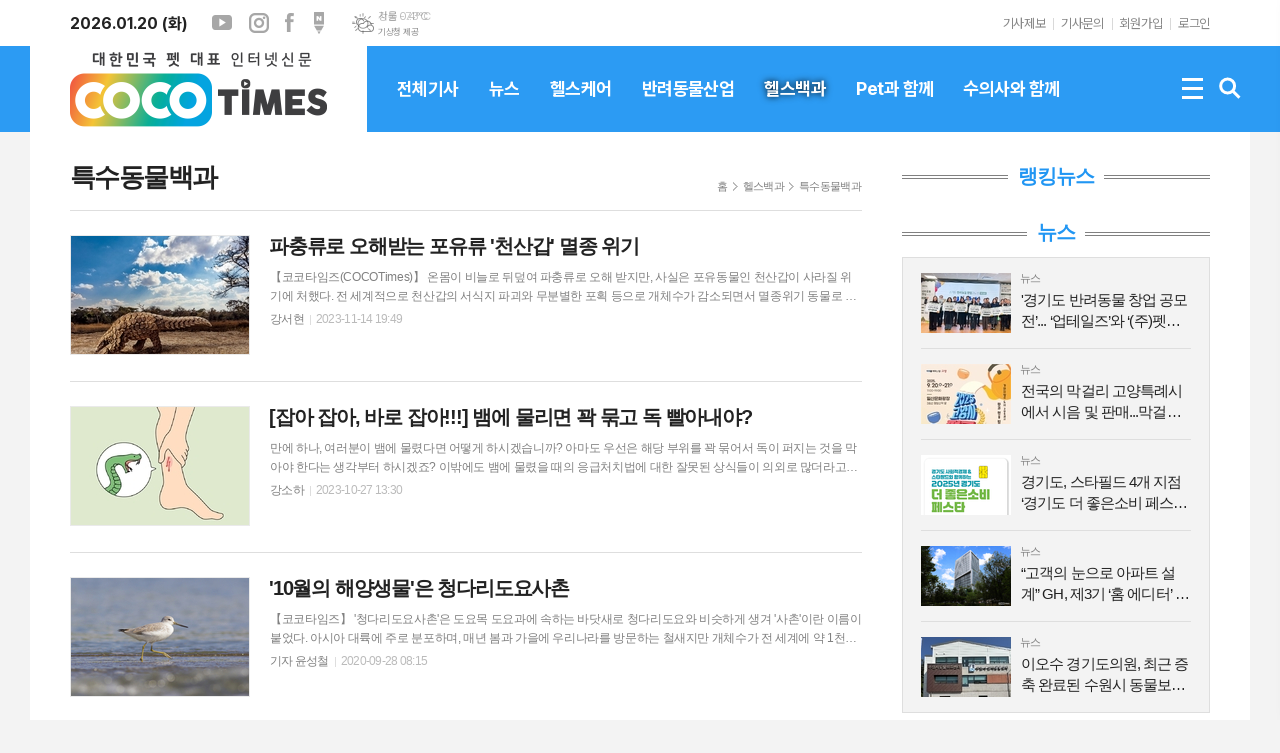

--- FILE ---
content_type: text/html; charset=utf-8
request_url: https://www.cocotimes.kr/news/section_list_all.html?sec_no=33
body_size: 10451
content:
<!DOCTYPE html>
<html lang="ko">
<head>
<meta charset="UTF-8">
<meta http-equiv="X-UA-Compatible" content="IE=edge">
<meta property="og:url"					content="https://www.cocotimes.kr/news/section_list_all.html?sec_no=33" />
<meta property="og:type"				content="article" />
<meta property="og:title"				content="코코타임즈(COCOTimes)" />
<meta property="og:description"			content="반려동물뉴스#반려동물 #반려인 정보와 행복을 나누는 #공유매체(Sharing media)" />
<meta property="og:image"				content="https://www.cocotimes.kr/data/design/logo/default_image_share_20230808103515.jpg" />
<meta name="twitter:url"				content="https://www.cocotimes.kr/news/section_list_all.html?sec_no=33" />
<meta name="twitter:title"				content="코코타임즈(COCOTimes)" />
<meta name="twitter:card"				content="photo" />
<meta name="twitter:image"				content="https://www.cocotimes.kr/data/design/logo/default_image_share_20230808103515.jpg" />
<link rel="canonical" href="https://www.cocotimes.kr/news/section_list_all.html?sec_no=33" />
<link rel="apple-touch-icon-precomposed" href="/data/skin/layout/1/m15/images/favicon72.png">
<link rel="apple-touch-icon-precomposed" sizes="144x144" href="/data/skin/layout/1/m15/images/favicon144.png">
<link rel="shortcut icon" href="https://www.cocotimes.kr/favicon.ico">
<link rel="icon" href="https://www.cocotimes.kr/favicon.ico" type="image/x-icon">
<link rel="alternate" type="application/rss+xml" title="RSS 2.0" href="/data/rss/news.xml">
<link type="text/css" rel="stylesheet" href="/data/skin/layout/1/m15/images/css/index_cache.css">
<link type="text/css" rel="stylesheet" href="/data/skin/content/1/theme_title/index_cache.css">
<link type="text/css" rel="stylesheet" href="/data/skin/content/1/widget/index.css">
<!--[if lte IE 8]>
<link rel="stylesheet" type="text/css" href="/data/skin/layout/1/m15/images/css/ie_cache.css">
<![endif]-->
<title>코코타임즈(COCOTimes)</title>
<link href="/data/cache/skin/1/head-cnts.css?20090508101900" type="text/css" rel="stylesheet" />
<link href="/data/cache/skin/1/section_list_all-cnts.css?20090508101900" type="text/css" rel="stylesheet" />
<meta name="subject" content="코코타임즈(COCOTimes)" />
<meta name="Copyright" content="코코타임즈(COCOTimes)" />
<meta name="keywords" content="코코타임즈(COCOTimes),코코타임즈,COCOTimes" />
<meta name="title" content="코코타임즈(COCOTimes)" />
<meta name="description" content="반려동물뉴스#반려동물 #반려인 정보와 행복을 나누는 #공유매체(Sharing media)" />

<script type='text/javascript' src='/plugin/jquery/jquery-1.3.2.min.js'></script>
<script type='text/javascript' src='/js/common/jquery.cookie.js'></script>
<script type='text/javascript' src='/plugin/jquery/jquery-ui-1.7.2.custom.min.js'></script>
<script type='text/javascript' src='/plugin/jquery/plugins/jquery.floatobject-1.0.js'></script>
<script type='text/javascript' src='/plugin/jquery/plugins/jquery.uploadify-v2.1.0/swfobject.js'></script>
<script type='text/javascript' src='/plugin/jquery/plugins/jquery.uploadify-v2.1.0/jquery.uploadify.v2.1.0.min.js'></script>
<script type='text/javascript' src='/plugin/jquery/plugins/jquery.newsticker.js'></script>
<script type='text/javascript' src='/plugin/jquery/plugins/jquery-galleryview/jquery.easing.1.3.js'></script>
<script type='text/javascript' src='/plugin/jquery/plugins/jquery-galleryview/jquery.galleryview-1.1.js'></script>
<script type='text/javascript' src='/plugin/jquery/plugins/jquery-galleryview/jquery.timers-1.1.2.js'></script>
<script type='text/javascript' src='/js/iecontrol.js'></script>
<script type='text/javascript' src='/js/xml_supports.js'></script>
<script type='text/javascript' src='/js/menu.js'></script>
<script type='text/javascript' src='/js/mynews.js'></script>
<script type='text/javascript' src='/js/input.js'></script>
<script type="text/javascript" src="/js/common/jquery-1.11.1.js"></script>
<script type="text/javascript" src="/js/common/jquery.fitvids.js"></script>
<script type="text/javascript" src="/js/common/swipe.js"></script>
<script type="text/javascript" src="/js/common/jquery.bxslider.js"></script>
<script type="text/javascript" src="/js/common/jquery.sticky.js"></script>
<script type="text/javascript" src="/js/common/icheck.js"></script>
<script type="text/javascript" src="/js/common/jquery-ui-1.9.2.custom.js"></script>
<script type="text/javascript" src="/js/common/jquery.easy-ticker.js"></script>
<link type="text/css" rel="stylesheet" href="/js/common/swiper.css">
<script type="text/javascript" src="/js/common/swiper.jquery.min.js"></script>
<script type="text/javascript" src="/js/common/jquery.simplyscroll.js"></script>
<link type="text/css" rel="stylesheet" href="/js/common/slick.css">
<script type="text/javascript" src="/js/common/slick.js"></script>
<script type="text/javascript" src="/js/common/jquery.slimscroll.js"></script>
<script type="text/javascript" src="/js/jquery.swipebox.js"></script><link rel="stylesheet" href="/plugin/photozoom/swipebox.css"><script type="text/javascript">
	var jQuery11 = $.noConflict(true);
</script>
<script type="text/javascript" src="/js/common/style.js"></script>
<meta property="naverblog:title"				content="" />

	<script>
		$(document).ready(function() {
			$(document).bind("contextmenu", function(event){return false;});
			$(document).bind("selectstart", function(event){ if(String(event.target.tagName).indexOf("TEXTAREA") !== 0) return false;});
			$(document).bind("dragstart"	, function(event){return false;});
            $("body").css("-webkit-user-select","none");
            $("body").css("-moz-user-select","none");
            $("body").css("-ms-user-select","none");
            $("body").css("-o-user-select","none");
            $("body").css("user-select","none");
		});
	</script>
	
<script>
function ajaxGetSkinContent(layout_tpl, lay_no)
{
	$("#btn_more_" + lay_no).hide();
	$("#btn_more_loading_" + lay_no).show();
	if($("#skin_content_" + lay_no).attr("data-page") === undefined)
	{
		$("#skin_content_" + lay_no).attr("data-page", 1);
	}
	var page = Number($("#skin_content_" + lay_no).attr("data-page")) + 1;
	var mode = "get_skin_content";
	var parameter = "mode=" + mode + "&layout_tpl=" + layout_tpl + "&lay_no=" + lay_no + "&ajax_page=" + page + "&sec_no=33";

	$.ajax({
		url: "/news/ajax.php",
		data: parameter,
		dataType: "json",
		type:"POST",
		error: function(error) {
			console.log(error);
			return;
		},
		success: function(data){

			if(data.error_code)
			{
				console.log(data.error_message);
				return false;
			}
			$("#skin_content_" + lay_no).append($(data.html).find("#skin_content_" + lay_no).html());
			$("#skin_content_" + lay_no).attr("data-page", page);

			if($(data.html).find("#skin_content_" + lay_no).children().length >= $("#skin_content_" + lay_no).attr("data-count"))
			{
				$("#btn_more_" + lay_no).show();
			}
			$("#btn_more_loading_" + lay_no).hide();
		},
	});
}
</script>

<style>
.menu_wrap .hidden_skin, .top_ban_wrap .hidden_skin, .head_ban .hidden_skin { background: url(/data/skin/content/1/theme_title/images/bg_hr.png) repeat 0 0; height: 50px;}
.menu_wrap .html_no { position: absolute; right: 2px; top: 1px; background: #000; border-radius: 10px; color: #fff; font-family: Apple SD Gothic Neo, 돋움, Dotum, Helvetica, Droid Sans, AppleSDGothic, Arial, sans-serif; font-size: 12px; border: 1px solid #fff; display: block; padding: 1px 4px;}
.menu_wrap .html_text, .top_ban_wrap .html_text, .head_ban .html_text { position: absolute; right: 2px; top: 1px; background: #000; border-radius: 10px; color: #fff; font-family: Apple SD Gothic Neo, 돋움, Dotum, Helvetica, Droid Sans, AppleSDGothic, Arial, sans-serif; font-size: 12px; border: 1px solid #fff; display: block; padding: 1px 4px;}
.menu_wrap .html_no:before { content: "No."}
</style>

</head>

<body>


<div class="body_wrap">
	
<!-- HEADER -->
<!-- 접근성 메뉴 -->
<ul class="accessibility">
	<li><a href="#gnb">주메뉴 바로가기</a></li>
	<li><a href="#container">본문 바로가기</a></li>
</ul>

<!-- 상단 네비게이터 -->
<div class="wrapper top_nav">
	<div>
		
		<div>
			<p class="today_txt">2026.01.20 (화)</p>
			
			<ul class="sns_link">
				<li style="margin-right: 7px;"><a href="https://www.youtube.com/channel/UCXKZpp9_vaOCtP2BPrCZ6fQ?view_as=subscriber" target="_blank" class="sl01" title="유튜브">유튜브</a></li>
				<li><a href="https://www.instagram.com/cocotimes.kr/?hl=ko" target="_blank" class="sl04" title="인스타그램">인스타그램</a></li>
				<li><a href="https://www.facebook.com/cocotimes.kr" target="_blank" class="sl02" title="페이스북">페이스북</a></li>
				<li><a href="https://m.post.naver.com/cocotimes/" target="_blank" class="sl06" title="포스트">포스트</a></li>
							</ul>
			
									<div class="weather_box wt02 ico01">
							<ul class="weather_slide" id="weather_slide_679a5610df863d4ac3b859dd4bc3f690">
																<li class="icon_w"><span class="iw01">맑음</span>동두천 -8.3℃</li>
																<li class="icon_w"><span class="iw02">구름조금</span>강릉 0.4℃</li>
																<li class="icon_w"><span class="iw01">맑음</span>서울 -7.3℃</li>
																<li class="icon_w"><span class="iw02">구름조금</span>대전 -4.5℃</li>
																<li class="icon_w"><span class="iw03">구름많음</span>대구 -0.6℃</li>
																<li class="icon_w"><span class="iw03">구름많음</span>울산 2.0℃</li>
																<li class="icon_w"><span class="iw03">구름많음</span>광주 -0.9℃</li>
																<li class="icon_w"><span class="iw01">맑음</span>부산 2.8℃</li>
																<li class="icon_w"><span class="iw03">구름많음</span>고창 -2.9℃</li>
																<li class="icon_w"><span class="iw03">구름많음</span>제주 2.9℃</li>
																<li class="icon_w"><span class="iw01">맑음</span>강화 -8.4℃</li>
																<li class="icon_w"><span class="iw02">구름조금</span>보은 -4.4℃</li>
																<li class="icon_w"><span class="iw03">구름많음</span>금산 -3.9℃</li>
																<li class="icon_w"><span class="iw02">구름조금</span>강진군 -0.5℃</li>
																<li class="icon_w"><span class="iw03">구름많음</span>경주시 0.8℃</li>
																<li class="icon_w"><span class="iw02">구름조금</span>거제 1.9℃</li>
															</ul>
							<script>
								jQuery11('#weather_slide_679a5610df863d4ac3b859dd4bc3f690').bxSlider({
									auto: true,
									mode: 'fade',
									pause: 2500
								});
							</script>
							<a href="http://www.kma.go.kr/" class="wc" target="_blank">기상청 제공</a>
						</div>
		</div>
		
		<div>
			<ul class="tn_right">
								
				<li><a href="/home/page.html?code=report" >기사제보</a></li>
				<li><a href="/home/page.html?code=contact" >기사문의</a></li>
				
								<li><a href="/member/member_join.html">회원가입</a></li>
				<li><a href="/member/member_login.html">로그인</a></li>
							</ul>
		</div>
		
	</div>
</div>

<!-- 헤더 -->
<div id="header" class="wrapper">
	<div>
		<div class="pr">
						<a href="#" class="all_nav"><span>메뉴</span></a>
						
			<!-- 검색 -->
			<div class="search_box">
				<form method="get" action="/news/search_result.html">
					<fieldset>
						<legend>기사검색</legend>
						<div class="search_con">
							<label for="search" class="blind">검색어를 입력해주세요</label>
							<input id="search" name="search" type="text" class="head_search" placeholder="검색어를 입력해주세요">
							<button title="검색하기" class="btn_search_submit" onclick="document.form_top_search.submit();">검색하기</button>
							<a href="javascript:void(0)" class="btn_search_close"><span>닫기</span></a>
						</div>
						<a href="javascript:void(0)" class="btn_all_search">검색창 열기</a>
					</fieldset>
				</form>
			</div>
		</div>
		
		<div class="head_cen">
			<h1><b><a href='/' target='_top' onfocus='blur()'><img src='/data/design/logo/toplogo_20231013170339.png'  height=75 alt='코코타임즈(COCOTimes)' class='png24' /></a></b></h1>
			<div class="head_wrap">
							
				<!-- GNB 서브 세로형-->
				<ul id="gnb" class="vertical">
										<li>
						<a href="/news/article_list_all.html"  >전체기사<span></span></a>
											</li>
										<li>
						<a href="/news/section.html?sec_no=5313"  >뉴스<span></span></a>
												<ul id="submenu2" style="display: none;">
														<li><a href="/news/section_list_all.html?sec_no=40" ><span>뉴스</span></a></li>
														<li><a href="/news/section_list_all.html?sec_no=41" ><span>시리즈/특집</span></a></li>
														<li><a href="/news/section_list_all.html?sec_no=42" ><span>인터뷰</span></a></li>
													</ul>		
											</li>
										<li>
						<a href="/news/section.html?sec_no=5262"  >헬스케어<span></span></a>
												<ul id="submenu3" style="display: none;">
														<li><a href="/news/section_list_all.html?sec_no=5" ><span>사료/간식</span></a></li>
														<li><a href="/news/section_list_all.html?sec_no=6" ><span>반려용품</span></a></li>
														<li><a href="/news/section_list_all.html?sec_no=7" ><span>행동치료</span></a></li>
														<li><a href="/news/section_list_all.html?sec_no=8" ><span>펫로스</span></a></li>
													</ul>		
											</li>
										<li>
						<a href="/news/section.html?sec_no=5267"  >반려동물산업<span></span></a>
												<ul id="submenu4" style="display: none;">
														<li><a href="/news/section_list_all.html?sec_no=9" ><span>의료기기/약품</span></a></li>
														<li><a href="/news/section_list_all.html?sec_no=10" ><span>컨벤션</span></a></li>
														<li><a href="/news/section_list_all.html?sec_no=11" ><span>펫보험</span></a></li>
														<li><a href="/news/section_list_all.html?sec_no=12" ><span>에듀&잡</span></a></li>
													</ul>		
											</li>
										<li>
						<a href="/news/section.html?sec_no=5272" class="active" >헬스백과<span></span></a>
												<ul id="submenu5" style="display: none;">
														<li><a href="/news/section_list_all.html?sec_no=13" ><span>질병백과</span></a></li>
														<li><a href="/news/section_list_all.html?sec_no=22" ><span>품종백과</span></a></li>
														<li><a href="/news/section_list_all.html?sec_no=33" ><span>특수동물백과</span></a></li>
													</ul>		
											</li>
										<li>
						<a href="/news/section.html?sec_no=5279"  >Pet과 함께<span></span></a>
												<ul id="submenu6" style="display: none;">
														<li><a href="/news/section_list_all.html?sec_no=34" ><span>미용/스타일</span></a></li>
														<li><a href="/news/section_list_all.html?sec_no=35" ><span>이벤트</span></a></li>
														<li><a href="/news/section_list_all.html?sec_no=36" ><span>함께가요</span></a></li>
														<li><a href="/news/section_list_all.html?sec_no=37" ><span>문화/아트</span></a></li>
														<li><a href="/news/section_list_all.html?sec_no=38" ><span>스타와 Pet</span></a></li>
														<li><a href="/news/section_list_all.html?sec_no=39" ><span>코코갤러리</span></a></li>
													</ul>		
											</li>
										<li>
						<a href="/news/section.html?sec_no=5254"  >수의사와 함께<span></span></a>
											</li>
									</ul>
				<script type="text/javascript">
				jQuery11(function(){
					var gnbMenu = jQuery11('#gnb > li');
					
					gnbMenu.hover(function(){
						jQuery11(this).children('a').addClass('on');
						jQuery11(this).children('ul').stop().slideDown(300);
					}, function(){
						jQuery11(this).children('a').removeClass('on');
						jQuery11(this).children('ul').hide();
					});
				});
				</script>
								
			</div>
		</div>
		
	</div>
</div>



<div class="allnav_wrap">
	
	<div class="swiper-container">
		<div class="swiper-wrapper">
			<div class="swiper-slide">
				<a href="#" class="allnav_close">닫기</a>
				
				<ul class="allnav">
										<li>
						<a href="/news/article_list_all.html"  >전체기사</a>
											</li>
										<li>
						<a href="/news/section.html?sec_no=5313"  >뉴스</a>
												<ul id="submenu2">
														<li><a href="/news/section_list_all.html?sec_no=40" ><span>뉴스</span></a></li>
														<li><a href="/news/section_list_all.html?sec_no=41" ><span>시리즈/특집</span></a></li>
														<li><a href="/news/section_list_all.html?sec_no=42" ><span>인터뷰</span></a></li>
													</ul>		
											</li>
										<li>
						<a href="/news/section.html?sec_no=5262"  >헬스케어</a>
												<ul id="submenu3">
														<li><a href="/news/section_list_all.html?sec_no=5" ><span>사료/간식</span></a></li>
														<li><a href="/news/section_list_all.html?sec_no=6" ><span>반려용품</span></a></li>
														<li><a href="/news/section_list_all.html?sec_no=7" ><span>행동치료</span></a></li>
														<li><a href="/news/section_list_all.html?sec_no=8" ><span>펫로스</span></a></li>
													</ul>		
											</li>
										<li>
						<a href="/news/section.html?sec_no=5267"  >반려동물산업</a>
												<ul id="submenu4">
														<li><a href="/news/section_list_all.html?sec_no=9" ><span>의료기기/약품</span></a></li>
														<li><a href="/news/section_list_all.html?sec_no=10" ><span>컨벤션</span></a></li>
														<li><a href="/news/section_list_all.html?sec_no=11" ><span>펫보험</span></a></li>
														<li><a href="/news/section_list_all.html?sec_no=12" ><span>에듀&잡</span></a></li>
													</ul>		
											</li>
										<li>
						<a href="/news/section.html?sec_no=5272" class="active" >헬스백과</a>
												<ul id="submenu5">
														<li><a href="/news/section_list_all.html?sec_no=13" ><span>질병백과</span></a></li>
														<li><a href="/news/section_list_all.html?sec_no=22" ><span>품종백과</span></a></li>
														<li><a href="/news/section_list_all.html?sec_no=33" ><span>특수동물백과</span></a></li>
													</ul>		
											</li>
										<li>
						<a href="/news/section.html?sec_no=5279"  >Pet과 함께</a>
												<ul id="submenu6">
														<li><a href="/news/section_list_all.html?sec_no=34" ><span>미용/스타일</span></a></li>
														<li><a href="/news/section_list_all.html?sec_no=35" ><span>이벤트</span></a></li>
														<li><a href="/news/section_list_all.html?sec_no=36" ><span>함께가요</span></a></li>
														<li><a href="/news/section_list_all.html?sec_no=37" ><span>문화/아트</span></a></li>
														<li><a href="/news/section_list_all.html?sec_no=38" ><span>스타와 Pet</span></a></li>
														<li><a href="/news/section_list_all.html?sec_no=39" ><span>코코갤러리</span></a></li>
													</ul>		
											</li>
										<li>
						<a href="/news/section.html?sec_no=5254"  >수의사와 함께</a>
											</li>
									</ul>
			</div>
		</div>
		
	    <!-- Add Scroll Bar -->
	    <div class="swiper-scrollbar"></div>
	</div>
	
	<script>
	var swiper = new Swiper('.swiper-container', {
		direction: 'vertical',
		slidesPerView: 'auto',
		freeMode: true,
		freeModeMomentumBounce: false,
		freeModeMomentumBounceRatio: 0,
		scrollbar: { 
			el: '.swiper-scrollbar'
		},
		mousewheel: true,
	});
	</script>
  
</div>

<div class="allnav_mask" style="display: none;"></div>
<script type="text/javascript">
jQuery11(function(){

	var allBody = jQuery11('html');
	var allNav = jQuery11('.all_nav');
	var allNavWrap = jQuery11('.allnav_wrap');
	var allNavClose = jQuery11('.allnav_close');
	var allNavMask = jQuery11('.allnav_mask');
	
	allNav.on('click',function(){
		if(allNavWrap.css('right') == ('-240px')){
			allBody.addClass('hidden');
			allNavWrap.addClass('active');
			allNavMask.show();
			return false;
		} else {
			allBody.removeClass('hidden');
			allNavWrap.removeClass('active');
			allNavMask.hide();
			return false;
		};
	});
	
	allNavClose.on('click',function(){
		allBody.removeClass('hidden');
		allNavWrap.removeClass('active');
		allNavMask.hide();
		return false;
	});
	
	allNavMask.on('click',function(){
		allBody.removeClass('hidden');
		allNavWrap.removeClass('active');
		allNavMask.hide();
		return false;
	});
	
	jQuery11(document).on('click',function(){
		allBody.removeClass('hidden');
		allNavWrap.removeClass('active');
		allNavMask.hide();
	});
	allNavWrap.on('click',function(e){ 
		e.stopPropagation(); 
	});
	
});
</script>


<!-- STICKY BANNER -->
<div class="top_banner">
    <div class="banner_wrap">
         <div class="banner_left">
	         <div class="stt_banner_wrap02">
		         
		     </div>
	         <div class="fix_banner_wrap02">
		         
				<div class="">
					
					<div class="banner_slide thumb " id="banCon2180" style=" overflow: hidden;">
						<ul id="banSlide2180" class="photo_box">
			
						</ul>
					</div>
			
				</div>
			
	         </div>
         </div>
         <div class="banner_right">
	         <div class="stt_banner_wrap">
		         
		     </div>
	         <div class="fix_banner_wrap">
		         
	         </div>
         </div>
    </div> 
</div>

<!-- CONTENT -->
<div class="wrapper">
	<div id="container">
			
		<div class="column col73">
			<div>
				<div>
										<!-- path -->
					<div class="path_wrap">
												<h3>특수동물백과</h3>
												<ul>
							<li><a href="/">홈</a></li>
							<li><a href="section_list_all.html?sec_no=5272">헬스백과</a></li>
														<li><a href="section_list_all.html?sec_no=33">특수동물백과</a></li>
													</ul>
					</div>
					<!-- // path -->
										
					<div class="ara_001    ">
	
	<ul class="art_list_all">
			<li >
			<a href="/news/article.html?no=54302">
								<span class="thumb"><img src="//www.cocotimes.kr/data/cache/public/photos/20231146/art_16999281038147_2587f7_178x118_c0.jpg" width="178" height="118" alt=""></span>
								<h2 class="cmp c2">파충류로 오해받는 포유류 '천산갑' 멸종 위기</h2>
				<p class="ffd cmp c2">【코코타임즈(COCOTimes)】 온몸이 비늘로 뒤덮여 파충류로 오해 받지만, 사실은 포유동물인 천산갑이 사라질 위기에 처했다. 전 세계적으로 천산갑의 서식지 파괴와 무분별한 포획 등으로 개체수가 감소되면서 멸종위기 동물로 지정·보호하기 위한 노력이 계속되고 있지만, 불벌 밀매 등이 끊이지 않고 있는 까닭이다. 아프리카와 아시아의 열대지역에 서식하는 천산갑은 특이한 등껍질 외형 때문에 사람들은 파충류로 오해하는 경우가 많다. 천산갑의 원뿔형 긴 주둥이 입엔 이빨이 없어 40cm가 넘는 긴 혀로 개미나 곤충을 핥아먹는다. 적을 만나면 몸을 동그랗게 말고 스컹크처럼 악취의 산을 분출해 몸을 보호한다. 또한, 티라노사우루스 렉스처럼 뒷다리로 걷고 꼬리와 앞다리로 균형을 잡으며 야행성 단독생활을 하는 동물이다. 이런 천산갑이 점점 없어지게 되자, 지난 2016년 9월 29일 남아프리카 공화국에서 열린 ’멸종위기에 처한 야생 동식물종의 국제거래에 관한 협약‘(CITES) 회의에서 100개 이상의 국가가 ‘천산갑 거래 금지안’에 동의하게 된다. 그럼에도 불구하고 태국, 인도네시아, 나이지리아 등 아시아 전역에서 밀매업자들이 천산갑을 불법 유통시키다 적발·체포되는가 하면</p>
				<ul class="ffd art_info">
					<li class="name">강서현 </li>
					<li class="date">2023-11-14 19:49</li>
				</ul>
			</a>
		</li>
			<li >
			<a href="/news/article.html?no=54255">
								<span class="thumb"><img src="//www.cocotimes.kr/data/cache/public/photos/20231043/art_16983809281049_27da64_178x118_c0.jpg" width="178" height="118" alt=""></span>
								<h2 class="cmp c2">[잡아 잡아, 바로 잡아!!!] 뱀에 물리면 꽉 묶고 독 빨아내야?</h2>
				<p class="ffd cmp c2">만에 하나, 여러분이 뱀에 물렸다면 어떻게 하시겠습니까? 아마도 우선은 해당 부위를 꽉 묶어서 독이 퍼지는 것을 막아야 한다는 생각부터 하시겠죠? 이밖에도 뱀에 물렸을 때의 응급처치법에 대한 잘못된 상식들이 의외로 많더라고요. 가을의 하이라이트, 단풍 시즌이 본격적으로 시작됐습니다. 이는 아직 겨울잠에 들어가지 않은, 독이 바짝 올라 있는 뱀들을 맞닥뜨리게 될 가능성도 있다는 얘기가 됩니다. '설마'하는 마음보단 '철저한 대비'를 하는 것이 즐겁고 행복한 단풍여행의 출발이 될 것입니다. 【코코타임즈(COCOTimes)】 뱀들은 보통 가을까지 먹이활동을 하다가 가을 단풍이 물들어가는 시기인 10월 중순 이후 동면에 들어가 4월까지 잠을 잔다. 파충류인 뱀은 변온동물로 주로 따뜻한 시간에 활동하는 동물이다. 즉, 춥지도 덥지도 않아 산행하기 딱 좋은 10월 막바지, 따스한 햇살 아래 혹여 마주치게 될 지도 모를 뱀들은 겨울잠을 준비하기 위해 독성을 최대한으로 끌어올려놓은 상태여서 매우 위험하다는 말이다. 집도 예외는 아니다. 텃밭을 가꾸거나 풀을 베는 중에도 사고가 발생하는 까닭이다. 첫 째도 조심, 둘 째도 조심, 그럼에도 불구하고 뱀에 물렸다면 급하게 행동하</p>
				<ul class="ffd art_info">
					<li class="name">강소하 </li>
					<li class="date">2023-10-27 13:30</li>
				</ul>
			</a>
		</li>
			<li >
			<a href="/news/article.html?no=30341">
								<span class="thumb"><img src="//www.cocotimes.kr/data/cache/public/photos/uploads/sites/2/2020/09/청다리도요사촌…10월의해양생물로선정-2_178x118_c0.jpg" width="178" height="118" alt=""></span>
								<h2 class="cmp c2">'10월의 해양생물'은 청다리도요사촌</h2>
				<p class="ffd cmp c2">【코코타임즈】 '청다리도요사촌'은 도요목 도요과에 속하는 바닷새로 청다리도요와 비슷하게 생겨 '사촌'이란 이름이 붙었다. 아시아 대륙에 주로 분포하며, 매년 봄과 가을에 우리나라를 방문하는 철새지만 개체수가 전 세계에 약 1천300마리에 불과하다. 그래서 해양수산부가 이를 '10월의 해양생물'로 선정했다. 전체적으로 흰색이지만 머리, 등, 날개 부분은 회색을 띤다. 푸른빛의 다리를 가진 청다리도요와는 달리 노란빛의 다리를 가지고 있다. 또 청다리도요보다 부리가 굵고 날개 아래쪽이 흰색을 띤다. 또한 날아오를 때 꼬리 밖으로 다리가 길게 돌출되는 청다리도요와 달리 다리가 거의 돌출되지 않는 것도 특징이다. 청다리도요사촌은 오호츠크해 연안의 러시아 동부와 사할린섬 등에서 번식한 뒤 우리나라를 비롯해 중국, 홍콩, 대만을 거쳐 방글라데시, 태국, 캄보디아, 베트남 등 말레이반도로 이동한다. 번식과 월동을 위한 긴 여정의 중간기착지로 우리나라에 방문하는 청다리도요사촌은 서천 유부도, 전북 고창, 전남 순천만 등 서․남해안의 갯벌, 습지, 하구나 하천의 풀밭 등지에서 먼 거리를 이동할 힘을 비축하기 위해 작은 물고기나 새우 따위를 잡아먹는다. 특히, 청다리도요사촌이</p>
				<ul class="ffd art_info">
					<li class="name">기자 윤성철 </li>
					<li class="date">2020-09-28 08:15</li>
				</ul>
			</a>
		</li>
			<li >
			<a href="/news/article.html?no=29359">
								<span class="thumb"><img src="//www.cocotimes.kr/data/cache/public/photos/uploads/sites/2/2020/09/수컷근처도안갔는데알낳은62세할머니비단뱀_178x118_c0.jpg" width="178" height="118" alt=""></span>
								<h2 class="cmp c2">30년 독수공방한 할머니 비단뱀이 알을 낳았다</h2>
				<p class="ffd cmp c2">【코코타임즈】 미국에서 30년 가까이 독수공방해 온 할머니 비단구렁이가 7개 알을 낳아 화제가 되고 있다. 11일(현지시간) 미국 CNN방송 등에 따르면, 1961년부터 미 미주리주 세인트루이스 동물원에서 살아 온 비단구렁이가 약 50일 전에 알 7개를 낳았다. 나이는 62세 이상으로, "역대 가장 늦은 나이에 알을 낳은 뱀"이라고 CNN은 전했다. 세인트루이스 동물원 사육사들은 "15년 이상 수컷 근처에 안 간 구렁이가 갓 낳은 알을 감고 있는 것을 보고 깜짝 놀랐다"고 입을 모았다. 마크 워너 관리자는 "솔직히 난 비단구렁이가 다른 뱀이 나온 알을 가져온 줄 알았다"면서 "알이 부화한다면 정말 믿기 힘든 일"이라고 놀라움을 나타냈다. 중·서부 아프리카에 주로 서식하는 비단구렁이는 무성생식과 유성생식이 모두 가능한 것으로 알려져 있다. 암컷은 수정 지연을 위해 체내에 정자를 저장하기도 하는데, 이때 정자를 저장한 가장 오랫동안 저장했던 기록은 7년이었다. 그러나 이번에 알을 낳은 비단 구렁이는 15~30년간 수컷과의 접촉이 없었기 때문에 동물원 측은 정밀 조사에 들어갔다. 마크 워너는 "이 구렁이가 2009년에도 알을 낳은 적은 있지만, 한 개도 부화하지</p>
				<ul class="ffd art_info">
					<li class="name">코코타임즈 </li>
					<li class="date">2020-09-13 02:53</li>
				</ul>
			</a>
		</li>
		</ul>
	
		<div class="paging">
		<span><a href="?sec_no=33&page=0" class="btn_p prev">이전</a></span>
		<div class="btn_pagenum">
				<a href="?sec_no=33&page=1">1</a>
				</div>
		<span><a href="?sec_no=33&page=1" class="btn_p next">다음</a></span>
	</div>
	</div>
					
					<div class="column col02">
						<div>
							<div>
								
							</div>
						</div>
						<div>
							<div>
								
							</div>
						</div>
					</div>
					
					
				</div>
			</div>
			<div>
				<div>
					<div class="pl20"><div class="arl_076    ">
		<div class="tit_set ts21">
		<h2><a href="/news/best_list_all.html?lay_no=2030" style="color:#2196f3">랭킹뉴스</a></h2>
	</div>

	
	<ul class="art_list    ">
		</ul>
</div><hr class='skin_margin' style='height:20px;'>
<div class="arl_029    ">
		<div class="tit_set ts21">
		<h2><a href="/news/section_list_all.html?sec_no=5313" style="color:#2196f3">뉴스</a></h2>
	</div>

	
	<div class="art_wrap radius">
		<ul class="art_list">
						<li>
				<a href="/news/article.html?no=54920" >
										<span class="thumb"><img src="//www.cocotimes.kr/data/cache/public/photos/20251144/art_17620669145079_ab41e3_90x60_c0.jpg" height="60" alt=""></span>
										<i class="ofe">뉴스</i>
					<b class="cmp c2">'경기도 반려동물 창업 공모전’... ‘업테일즈’와 ‘(주)펫라이즈’ 대상 영예</b>
				</a>
			</li>
						<li>
				<a href="/news/article.html?no=54913" >
										<span class="thumb"><img src="//www.cocotimes.kr/data/cache/public/photos/www.keconomynews.kr/202509/www.m-economynews.com/202509/20250936/art_17567080319665_5ca9c5_90x60_c0.jpg" height="60" alt=""></span>
										<i class="ofe">뉴스</i>
					<b class="cmp c2">전국의 막걸리 고양특례시에서 시음 및 판매...막걸리 축제 20~21일 열려</b>
				</a>
			</li>
						<li>
				<a href="/news/article.html?no=54914" >
										<span class="thumb"><img src="//www.cocotimes.kr/data/cache/public/photos/www.keconomynews.kr/202509/www.m-economynews.com/202509/20250936/art_17567032645634_896baf_90x60_c0.png" height="60" alt=""></span>
										<i class="ofe">뉴스</i>
					<b class="cmp c2">경기도, 스타필드 4개 지점 ‘경기도 더 좋은소비 페스타’ 개최</b>
				</a>
			</li>
						<li>
				<a href="/news/article.html?no=54916" >
										<span class="thumb"><img src="//www.cocotimes.kr/data/cache/public/photos/www.keconomynews.kr/202509/www.m-economynews.com/202509/20250936/art_1756703037916_64186d_90x60_c0.jpg" height="60" alt=""></span>
										<i class="ofe">뉴스</i>
					<b class="cmp c2">“고객의 눈으로 아파트 설계” GH, 제3기 ‘홈 에디터’ 모집</b>
				</a>
			</li>
						<li>
				<a href="/news/article.html?no=54908" >
										<span class="thumb"><img src="//www.cocotimes.kr/data/cache/public/photos/20250729/art_17524666736469_ad0bd5_90x60_c0.jpg" height="60" alt=""></span>
										<i class="ofe">뉴스</i>
					<b class="cmp c2">이오수 경기도의원, 최근 증축 완료된 수원시 동물보호센터 점검</b>
				</a>
			</li>
					</ul>
	</div>
	
</div><hr class='skin_margin' style='height:20px;'>
</div>
				</div>
			</div>
		</div>
			
	</div>
</div>

<!-- FOOTER -->
<div class="wrapper" id="footer">
	<div>
		
		<ul class="foot_nav">
			<li><a href="/home/page.html?code=company">신문사소개</a></li>
			<li><a href="/home/page.html?code=map">찾아오시는 길</a></li>
			<li><a href="/home/page.html?code=policy"><b>개인정보처리방침</b></a></li>
			<li><a href="/home/page.html?code=policy2">청소년보호정책 (책임자 : 강소하)</a></li>
			<li><a href="/home/page.html?code=email">이메일 무단수집거부</a></li>
			<li><a href="/home/page.html?code=report">기사제보</a></li>
			<li class="bgnone"><a href="/home/page.html?code=contact">문의하기</a></li>
		</ul>
		
		<div class="foot_wrap">
			
			<h6><b><a href='/' target='_top' onfocus='blur()'><img src='/data/design/logo/taillogo_20230808103515.png' alt='로고'  height=31 class='png24' /></a></b></h6>
			
			<div class="foot_con">
				
				<p>
					제호: 코코타임즈(COCOTimes) | 인터넷신문 |  회사명 (주)엠비씨이코노미 |<br />
등록번호: 경기, 아53676 | 등록일: 2019.04.04 | 회장:이규봉| 발행인·편집인: 최선욱 | 발행일: 2019.04.04<br />
 사업자등록번호 529-86-02027  | 수원본사:경기도 수원시 청명남로30,거성빌딩 | 용인본사:경기도 수원시 영통구 봉열로 1617  훼미리타워 1521 | 전화 : 031-217-1717 | 팩스031-211-1719 |코코타임즈(COCOTimes)의 모든 컨텐츠(기사)는 저작권법의 보호를 받으며,무단복제 및 복사 배포를 금합니다.<br />
<b>Copyright 코코타임즈 | Corp. All rights reserved.</b>
				</p>
				
				<b>
					<a href="http://www.mediaon.co.kr/" target="_blank">
						<img src="/data/skin/layout/1/m15/images/img/logo_sponsor.png" width="105" height="12" alt="powered by mediaOn" />
					</a>
				</b>
				
				<img src="/data/skin/layout/1/m15/images/img/img_ven.jpg" alt="벤처확인기업" class="img_ven" style="width: 110px;">
				
				<p class="update mt10"><b class="mr00">UPDATE</b>: 2025년 11월 02일 16시 05분</p>
			</div>
			
		</div>
		
		<div class="btn_top_wrap"><div><a href="javascript:void(0)" onClick="goToByScroll()" class="btn_top" style="display: none;">최상단으로</a></div></div>
		
	</div>
</div>





<script type="text/javascript">
var gtracker_type = 1;	// 0:접속자,1:페이지뷰
document.write(unescape("%3Cscript src='/weblog/gtracker.js' type='text/javascript'%3E%3C/script%3E"));
</script>



<script type="text/javascript">
	<!--
	if(navigator.userAgent.match(/android/i) || navigator.userAgent.match(/(iphone)|(ipod)|(ipad)/i))
	{
		var btn_mobile = '\
	<div class="btn_mobile">\
		<a href="/?mobile_reset"><img src="/data/skin/layout/1/m15/images/btn/btn_mobile_ver.png" /></a>\
	</div>\
		';
		document.writeln(btn_mobile);
	}
	//-->
</script>

<script type="text/javascript" src="/data/skin/layout/1/m15/images/js/style.js"></script>

</div>


</body>
</html>

--- FILE ---
content_type: text/css
request_url: https://www.cocotimes.kr/data/skin/layout/1/m15/images/css/index_cache.css
body_size: 3168
content:
@charset "utf-8";

@import "reset_cache.css";
@import "module_cache.css";
@import "company_cache.css";

/* Common Layout */
.body_wrap { position: relative; min-width: 1220px; overflow: hidden;}

#header *,
#footer *,
.top_nav *,
.head_cen * { letter-spacing: -0.03em;}

.wrapper { position: relative; width: 100%; min-width: 1220px;}
.wrapper > div { position: relative; max-width: 1140px; margin: 0 auto; padding: 0 40px;}

.line_bg { border-top: 1px solid #dedede; background: url(../bg/bg_line_cen.png) repeat-y 58.53% 0;}
.line_bg > div { padding-top: 20px;}

/* 상단 네비게이션 */
.top_nav { background: #fff; font-size: 13px; color: #808080; font-family: -apple-system, BlinkMacSystemFont, 'Pretendard Variable', Pretendard, Apple SD Gothic Neo, 맑은고딕, Malgun Gothic, Droid Sans, sans-serif;}
.top_nav > div { display: flex; align-items: center; justify-content: space-between;}
.top_nav > div > div { display: flex; align-items: center; padding: 7px 0;}
.top_nav a { color: #888;}
.top_nav .sns_link { display: flex; align-items: center; margin: 0 12px;}
.top_nav .sns_link a { display: flex; width: 30px; height: 30px; background: url(../btn/btn_sns.png?2202) no-repeat 0 0; background-size: 300px 60px; text-indent: -9999em;}
.top_nav .sns_link a.sl01 { background-position: 0 0;}		/* 유튜브 */
.top_nav .sns_link a.sl02 { background-position: -30px 0;}	/* 페이스북 */
.top_nav .sns_link a.sl03 { background-position: -60px 0;}	/* 트위터 */
.top_nav .sns_link a.sl04 { background-position: -90px 0;}	/* 인스타그램 */
.top_nav .sns_link a.sl05 { background-position: -120px 0;}	/* 네이버 */
.top_nav .sns_link a.sl06 { background-position: -150px 0;}	/* 포스트 */
.top_nav .sns_link a.sl07 { background-position: -180px 0;}	/* rss */
.top_nav .sns_link a.sl08 { background-position: -210px 0;}	/* 카카오톡 */
.top_nav .sns_link a.sl09 { background-position: -240px 0;}	/* 카카오채털 */
.top_nav .sns_link a.sl10 { background-position: -270px 0;}	/* 카카오스토리 */
.top_nav .sns_link a:hover { background-position-y: -30px;}

.top_nav .tn_right { display: flex; align-items: center;}
.top_nav .tn_right li { position: relative; padding-left: 8px; margin-left: 8px;}
.top_nav .tn_right li:after { position: absolute; left: 0; top: 50%; margin-top: -5px; content: ""; display: block; width: 1px; height: 12px; background: rgba(0,0,0,.15);}
.top_nav .tn_right li:first-child:after { display: none;}
.top_nav .tn_right li a { display: block;}
.top_nav .tn_right li a:hover { color: #222;}

/* 날짜 */
.today_txt { font-weight: bold; font-size: 16px; color: #222; margin-right: 7px; letter-spacing: 0;}
 
/* Header */
#header { position: relative; z-index: 1000; font-family: -apple-system, BlinkMacSystemFont, 'Pretendard Variable', Pretendard, Apple SD Gothic Neo, 맑은고딕, Malgun Gothic, Droid Sans, sans-serif; background: #2196f3; background: rgba(33,150,243,.95); -webkit-backdrop-filter: blur(10px); backdrop-filter: blur(10px);}
#header > div { position: static; padding: 0; max-width: 1220px;}

.head_cen { display: flex; align-items: center; padding: 0 calc(40px + 60px) 0 40px;}
.head_cen .head_wrap { flex: 1;}
.head_cen h1 { background: #fff; display: flex; align-items: center; text-align: center; padding: 5px 40px; height: 76px; margin: 0 15px 0 -40px;}
.head_cen h1 img { max-height: 75px;}

#gnb { text-align: center; display: flex; flex-wrap: wrap; align-items: center;}
#gnb > li > a { position: relative; display: block; font-size: 18px; padding: 0 15px; height: 86px; line-height: 86px; transition: .3s all ease; color: #fff; font-weight: bold; z-index: 1000;}
#gnb > li > a > span { position: absolute; bottom: -5px; left: 50%; display: block; width: 10px; height: 10px; transform: rotate(-45deg); margin-left: -5px;}
#gnb > li > a:hover > span,
#gnb > li > a.on > span { background: #fff;}
#gnb > li > a.active { text-shadow: 0 0 7px rgba(0,0,0,1);}

#gnb.horizontal .sub_wrap { position: absolute; left: 0; top: 86px; box-shadow: 0 5px 10px rgba(255,255,255,.3); -webkit-backdrop-filter: blur(10px); backdrop-filter: blur(10px); background: rgba(0,0,0,.85);}
#gnb.horizontal .sub_wrap > div { display: flex; align-items: center; justify-content: center;}
#gnb.horizontal .sub_wrap h2 { position: relative; margin-right: 40px; padding: 20px 0;}
#gnb.horizontal .sub_wrap h2:after { position: absolute; right: -30px; top: 50%; margin-top: -3px; content: ""; display: block; width: 6px; height: 6px; background: rgba(255,255,255,.3); border-radius: 50%;}
#gnb.horizontal .sub_wrap h2 a { font-size: 22px; color: #fff; white-space: nowrap; opacity: .5;}
#gnb.horizontal .sub_wrap ul { display: flex; flex-wrap: wrap; padding: 20px 0;}
#gnb.horizontal .sub_wrap ul li { margin: 10px 15px;}
#gnb.horizontal .sub_wrap ul li a { color: #fff; font-weight: bold; font-size: 17px; transition: all .3s ease; border-top: 1px solid transparent; border-bottom: 1px solid transparent;}
#gnb.horizontal .sub_wrap ul li a:hover { border-bottom: 1px solid #fff;}

#gnb.vertical > li { position: relative;}
#gnb.vertical > li > ul { position: absolute; left: 0; background: rgba(0,0,0,.85); -webkit-backdrop-filter: blur(10px); backdrop-filter: blur(10px); text-align: left; box-shadow: 2px 2px 10px rgba(255,255,255,.3); padding: 15px 0; border-radius: 0 0 12px 12px;}
#gnb.vertical > li > ul li { float: none; display: block; padding: 0; background: none; text-align: left;}
#gnb.vertical > li > ul li:first-child { padding-left: 0; margin-left: 0;}
#gnb.vertical > li > ul li a { display:block; padding: 12px 40px 12px 20px; color: #eee; font-weight: bold; font-size: 17px;}
#gnb.vertical > li > ul li a span { display: inline-block; white-space: nowrap;}
#gnb.vertical > li > ul li a:hover, #gnb > li > ul li a.active { color: #fff; background: #2196f3;}

/* Footer */
#footer { font-family: -apple-system, BlinkMacSystemFont, 'Pretendard Variable', Pretendard, Apple SD Gothic Neo, 맑은고딕, Malgun Gothic, Droid Sans, sans-serif;}
#footer > div { max-width: 1140px; background: #fff; border-top: 1px solid #ddd;}
.foot_wrap { position: relative; padding: 20px 0 40px;}
.foot_wrap:after { content: ""; display: block; clear: both;}
.foot_wrap h6 { position: absolute; left: 0; top: 20px; display: table; margin-right: 40px; margin-left: 10px; margin-top: 5px; text-align: center;}
.foot_wrap h6 b { display: table-cell; vertical-align: middle; text-align: center;}
.foot_wrap > div { padding-left: 190px;}

.foot_nav { position: relative; padding: 25px 0 20px; border-bottom: 1px solid #ddd; font-size: 0;}
.foot_nav:after { content: ""; display: block; clear: both;}
.foot_nav li { float: left; padding-left: 10px; margin-left: 10px; background: url(../icon/icon_line01.png) no-repeat 0 center;}
.foot_nav li:first-child { background: none; padding-left: 0; margin-left: 0;}
.foot_nav li a { display: block; height: 16px; line-height: 14px; font-size: 15px; color: #444;}
.foot_nav li a:hover { text-decoration: underline;}

.foot_con > p { font-size: 13px; color: #666; line-height: 1.7; letter-spacing: -0.04em; padding-right: 130px;}
.foot_con > p * { font-style: normal; font-weight: normal; color: #666; margin-right: 10px; letter-spacing: 0;}
.foot_con > b { position: absolute; right: 0; bottom: 40px;}
.foot_con .update { letter-spacing: 0; color: #999;}
.foot_con .update > b { font-weight: bold;}

.img_ven { position: absolute; right: -5px; top: 15px;}

/* Search */
.search_box { position: absolute; right: 0; top: 13px; height: 61px; overflow: hidden; padding-left: 40px; z-index: 1001;}
.search_con { position: absolute; width: 240px; padding: 11px 7px 12px 13px; z-index: 10; background: rgba(0,0,0,.7); -webkit-backdrop-filter: blur(3px); backdrop-filter: blur(3px); border-radius: 7px;}
.search_con:after { content: ""; display: block; clear: both;}
.search_con input { border: 0; font-size: 13px; padding: 7px 10px 8px; height: 22px; width: 150px; border-radius: 4px; font-family: -apple-system, BlinkMacSystemFont, 'Pretendard Variable', Pretendard, Apple SD Gothic Neo, 맑은고딕, Malgun Gothic, Droid Sans, sans-serif;}
.search_con .i_label { top: 17px; left: 17px; font-size: 13px; color: #bbb;}
.search_box .btn_search_submit { position: absolute; right: 32px; top: 10px; display: block; width: 40px; height: 40px; text-indent: -9999px; background: url(../btn/btn_search_w.svg) no-repeat center center;}
.search_box .head_search::placeholder { color: #999;}

.search_box .btn_search_close { position: absolute; right: 10px; top: 9px; display: block; width: 25px; height: 40px; text-indent: -9999px; background: url(../btn/btn_close_w.svg) no-repeat center center; z-index: 12; transition: none;}

.search_box .btn_all_search { position: absolute; right: 0; top: 15px; display: block; width: 40px; height: 30px; text-indent: -9999px; background: url(../btn/btn_search.svg) no-repeat center center; z-index: 12; transition: none;}

/* Content */
#container { padding-top: 30px; padding-bottom: 20px; background: #fff;}
.container_solo { clear: both; position: relative; padding-bottom: 0 !important;}
#container > div { margin-bottom: 30px;}
.column_tit { position: relative; font-size: 22px; font-weight: bold; color: #222; line-height: 1.2; font-family: -apple-system, BlinkMacSystemFont, 'Pretendard Variable', Pretendard, Apple SD Gothic Neo, 맑은고딕, Malgun Gothic, Droid Sans, sans-serif;}
.column_tit .ics { display: block; padding-left: 2px; margin-top: 3px;}
.column_tit .ics:before { display: inline-block; height: 17px; background: url(/data/skin/content/1/theme_title/images/btn_art_more.png) no-repeat 0 0;}
.column_tit .ics01:before { content: ""; width: 39px; background-position: 0 0;} /* 더보기 1 */
.column_tit .ics02:before { content: ""; width: 9px; background-position: -40px 0;} /* 더보기 2 */
.column_tit .ics03:before { content: ""; width: 17px; background-position: -50px 0;} /* 더보기 3 */

.page_tit { position:relative; font-size: 26px; padding-bottom: 17px; line-height: 1.2; margin-left: -2px;}

.btn_mobile { position: relative; text-align: center; padding: 20px 0;}

/* add */
.arv_005 .fix_art_top.fix { top: 86px !important;}

/* 전체메뉴 */
.hidden { overflow: hidden; height: 100%;}

.all_nav { position: absolute; right: 45px; top: 29px; display: block; width: 26px; height: 26px; z-index: 10;}
.all_nav > span { display: block; text-indent: -9999em; width: 26px; height: 26px; background: url(../btn/btn_menu.svg) no-repeat center center;}

.allnav_wrap { position: fixed; right: -240px; top: 0; width: 220px; height: 100%; background: #fff; z-index: 10010; box-shadow: 0 0 20px rgba(0,0,0,.45); transition: right .3s ease-out; overflow: hidden; font-family: -apple-system, BlinkMacSystemFont, 'Pretendard Variable', Pretendard, Apple SD Gothic Neo, 맑은고딕, Malgun Gothic, Droid Sans, sans-serif;}
.allnav_wrap.active { right: 0;}

.allnav_wrap .swiper-container { width: 220px; height: 100%;}
.allnav_wrap .swiper-slide { height: auto;}
.allnav_wrap .swiper-container-vertical > .swiper-scrollbar { right: 0 !important; top: 0 !important; height: 100% !important;}
.allnav_wrap .swiper-scrollbar-drag { border-radius: 0 !important; background: #777 !important;}

.allnav_close { position: absolute; right: 10px; top: 10px; display: block; width: 25px; height: 25px; background: url(../btn/btn_aside_close.png) no-repeat center center; text-indent: -9999em;}

.allnav { padding: 50px 0 20px;}
.allnav > li { border-top: 1px solid #d3d3d3;}
.allnav > li > a { position: relative; display: block; padding: 10px 35px 10px 20px; font-size: 17px; font-weight: bold; background: rgba(0,0,0,.07); transition: all .3s ease;}
.allnav > li > a:after { position: absolute; right: 20px; top: 50%; margin-top: -5px; content: ""; display: block; width: 6px; height: 10px; background: url(../btn/btn_aside_arrow.png) no-repeat 0 0;}
.allnav > li > ul { padding: 7px 0 10px; overflow: hidden; margin-left: 20px;}
.allnav > li > ul > li > a { position: relative; display: block; font-size: 15px; font-weight: bold; padding: 4px 13px; color: #808080; transition: color .3s ease;}
.allnav > li > ul > li > a:after { position: absolute; left: 0; top: 50%; content: ""; display: block; width: 8px; height: 1px; background: #dedede;}
.allnav > li > ul > li > a:before { position: absolute; left: 0; bottom: 50%; content: ""; display: block; width: 1px; height: 60px; background: #dedede;}
.allnav > li > a.active, .allnav > li:hover > a { background-color: #2196f3; color: #fff;}
.allnav > li > a.active:after, .allnav > li:hover > a:after { background-position-y: -15px;}

.allnav > li > ul > li > a.active, .allnav > li > ul > li > a:hover { color: #e7634e;}

.allnav_mask { position: fixed; left: 0; top: 0; width: 100%; height: 100%; background: rgba(0,0,0,.3); z-index: 10009; -webkit-backdrop-filter: blur(5px); backdrop-filter: blur(5px);}

.alignleft, .video-align-left { float: left; margin: 5px 20px 20px 0;}

--- FILE ---
content_type: text/css
request_url: https://www.cocotimes.kr/data/cache/skin/1/section_list_all-cnts.css?20090508101900
body_size: 1739
content:
@charset "utf-8";
/*  begin */


.ara_001 { position: relative;}

.ara_001 .art_list_all { position: relative;}
.ara_001 .art_list_all > li { padding: 25px 0; border-bottom: 1px solid #dedede; min-height: 120px;}
.ara_001 .art_list_all > li > a { position: relative; display: block; padding-left: 200px;}
.ara_001 .art_list_all > li.no_img { min-height: inherit;}
.ara_001 .art_list_all > li.no_img > a { padding-left: 0;}
.ara_001 .art_list_all > li > a > span { position: absolute; left: 0; top: 2px; display: block; width: 178px; height: 118px; border: 1px solid #eaeaea;}
.ara_001 .art_list_all > li > a > span img { width: 178px; height: 118px; transition: opacity .3s ease;}
.ara_001 .art_list_all > li > a h2 { font-size: 20px; font-weight: bold; line-height: 1.3; margin: -3px 0 9px -1px; color: #222;}
.ara_001 .art_list_all > li > a h2 br { display: none;}
.ara_001 .art_list_all > li > a p { margin-bottom: 7px; color: #808080;}
.ara_001 .art_list_all > li > a ul:after { content: ""; display: block; clear: both;}
.ara_001 .art_list_all > li > a ul li { float: left; padding: 0 6px; background: url(/data/skin/content/1/ara_001//images/icon_bu.png) no-repeat 0 2px; line-height: 1; font-size: 12px;}
.ara_001 .art_list_all > li > a ul li:first-child { background: none; padding-left: 0; font-size: 12px;}
.ara_001 .art_list_all > li > a ul li.name { color: #808080;}
.ara_001 .art_list_all > li > a ul li.date { color: #bbbbbb;}
.ara_001 .art_list_all > li > a:hover h2, .ara_001 .art_list_all > li > a:hover p, .ara_001 .art_list_all > li > a:hover img { opacity: .75;}

.ara_001.skinbox .art_list_all { margin-top: -25px;}
/*  end */
/*  begin */


.arl_011 { position: relative;}

.arl_011 .box_link { position: relative; display: block; margin-top: 10px;}
.arl_011 .box_link:first-child { margin-top: 0;}
.arl_011 .box_link > span { border: 1px solid #2196f3;}
.arl_011 .box_link > span img { transition: opacity .3s ease;}
.arl_011 .box_link > div { position: relative; background: #2196f3; padding: 10px 9px 13px; transition: .3s all ease;}
.arl_011 .box_link:hover > div { background: #107cd2;}
.arl_011 .box_link h4 { font-size: 17px; text-overflow:ellipsis; overflow:hidden; white-space:nowrap; margin-bottom: 3px; color:#fff; line-height: 1.3;}
.arl_011 .box_link p { text-overflow:ellipsis; overflow:hidden; white-space:nowrap; color:#fff;}
.arl_011 .box_link:hover img { opacity: .75;}

.arl_011.a_radius .box_link > span { border-radius: 7px 7px 0 0; overflow: hidden;}
.arl_011.a_radius .box_link > div { border-radius: 0 0 7px 7px;}
/*  end */
/*  begin */


.ban_002 .wrap { position: relative; padding: 33px 0; overflow: hidden;}

.ban_002 .bx-viewport { height: 200px;}
.ban_002 .slide_wrap { position: relative;}
.ban_002 .slide_wrap .photo_box li { position: relative;}
.ban_002 .slide_wrap .photo_box li a { position: relative; display: block; transition: none; text-decoration: none;}
.ban_002 .slide_wrap .photo_box li a > span { display: block; margin-bottom: 7px;}
.ban_002 .slide_wrap .photo_box li a img { width: 100%; height: auto;}
.ban_002 .slide_wrap .photo_box li a i { display: block; line-height: 1.3; max-height: 34px; overflow: hidden; display:-webkit-box; -webkit-box-orient:vertical; -webkit-line-clamp:2; font-style: normal;}

.ban_002 .bx-controls-direction { display: block;}
.ban_002 .bx-controls-direction a { position: absolute; left: 0; display: block; width: 100%; height: 30px; background: url(/data/skin/content/1/ban_002//images/btn_slide.png) no-repeat center 0; z-index: 100; text-indent: -9999px; overflow: hidden; cursor: pointer;}
.ban_002 .bx-controls-direction a.bx-prev { top: -30px; background-position: center 0;}
.ban_002 .bx-controls-direction a.bx-next { bottom: -30px; background-position: center -30px;}
.ban_002 .bx-pager { display: none;}
.ban_002 .slide_wrap .photo_box li a:hover { opacity: .75;}

.ban_002 .slide_num { position: absolute; right: 0; top: 7px; color: #808080; font-size: 11px;}
.ban_002 .slide_num strong { font-weight: normal;}

.ban_002.skinbox { padding-top: 5px; padding-bottom: 5px;}
/*  end */
/*  begin */


.arl_076 { position: relative;}
.arl_076 .tit_set { margin-bottom: 11px;}

.arl_076 .art_list { position: relative;}
.arl_076 .art_list > li { margin: 15px 0 0;}
.arl_076 .art_list > li:first-child { margin-top: 0;}

.arl_076 .art_list.line > li { margin: 12px 0 0; border-top: 1px solid #e0e0e0; padding-top: 12px;}
.arl_076 .art_list.line > li:first-child { padding-top: 0; border-top: 0;}

.arl_076 .art_list > li > a { position: relative; display: block; padding-left: 145px; height: 62px;}
.arl_076 .art_list > li > a > span { position: absolute; left: 40px; top: 0; display: block; width: 90px; height: 60px; overflow: hidden; border: 1px solid #ddd; transition: opacity .3s ease;}
.arl_076 .art_list > li > a > span img { width: 90px; height: 60px;}
.arl_076 .art_list > li > a .txt_box { display: table; width: 100%; table-layout: fixed;}
.arl_076 .art_list > li > a .txt_box h2 { display: table-cell; width: 100%; height: 60px; vertical-align: middle;}
.arl_076 .art_list > li > a .txt_box h2 > span { display: block; font-size: 17px; font-weight: normal; color: #222; line-height: 1.6; overflow: hidden; display:-webkit-box; -webkit-box-orient:vertical; -webkit-line-clamp:2;}
.arl_076 .art_list > li > a .rank { position: absolute; left: 0; top: 50%; width: 30px; font-size: 29px; color: #999; display: block; font-family: rubik, sans-serif; font-weight: 700; font-style: italic; text-align: center; line-height: 1; margin-top: -14px;}

.arl_076 .art_list > li.no_img { min-height: inherit;}
.arl_076 .art_list > li.no_img > a { padding-left: 40px; height: auto;}
.arl_076 .art_list > li.no_img > a .txt_box h2 { height: auto;}
.arl_076 .art_list > li.no_img > a .txt_box h2 >  span { text-overflow: ellipsis; white-space: nowrap; display: block;}

.arl_076 .art_list > li > a:hover h2, .arl_076 .art_list > li > a:hover span { opacity: .75;}

.arl_076 .rank1 .rank,
.arl_076 .rank2 .rank,
.arl_076 .rank3 .rank { color: #222 !important;}
.arl_076 .rank1 .txt_box span, 
.arl_076 .rank2 .txt_box span, 
.arl_076 .rank3 .txt_box span { font-weight: bold !important;}

.arl_076 .art_list.on_img.round > li > a { height: 72px; padding-left: 125px;}
.arl_076 .art_list.on_img.round > li > a > span { border-radius: 50%; overflow: hidden; width: 70px; height: 70px;}
.arl_076 .art_list.on_img.round > li > a > span img { width: 70px; height: 70px;}

.arl_076 .art_list.on_img.right > li > a { padding-right: 105px; padding-left: 45px !important;}
.arl_076 .art_list.on_img.right > li > a > span { left: inherit; right: 0;}
.arl_076 .art_list.on_img.right.round > li > a { padding-right: 85px;}
.arl_076 .art_list.on_img.right > li > a > span { left: inherit; right: 0;}
/*  end */
/*  begin */


.arl_029 { position: relative;}

.arl_029 .art_wrap { position: relative; border: 1px solid #dedede; background: #f3f3f3; padding: 0 18px;}
.arl_029 .art_wrap .art_list li { position: relative; padding: 15px 0; border-top: 1px solid #dedede;}
.arl_029 .art_wrap .art_list li:first-child { border-top: 0;}
.arl_029 .art_wrap .art_list li a { position: relative; display: block; transition: none; padding-left: 100px; height: 60px; overflow: hidden;}
.arl_029 .art_wrap .art_list li a.no_img { padding-left: 0; height: inherit;}
.arl_029 .art_wrap .art_list li a > span { position: absolute; left: 0; top: 0; display: block; width: 90px; height: 60px; overflow: hidden; background: #fff;}
.arl_029 .art_wrap .art_list li a > span img { width: 100%; transition: opacity .3s ease;}
.arl_029 .art_wrap .art_list li a i { display: block; font-style: normal; color: #808080; font-size: 11px; margin: -2px 0 3px -1px;}
.arl_029 .art_wrap .art_list li a b { line-height: 1.4; font-weight: normal; font-size: 15px;}
.arl_029 .art_wrap .art_list li a:hover i, .arl_029 .art_wrap .art_list li a:hover b, .arl_029 .art_wrap .art_list li a:hover img { opacity: .75;}
/*  end */


--- FILE ---
content_type: image/svg+xml
request_url: https://www.cocotimes.kr/data/skin/layout/1/m15/images/btn/btn_close_w.svg
body_size: 316
content:
<svg width="17" height="16" viewBox="0 0 17 16" fill="none" xmlns="http://www.w3.org/2000/svg">
<rect x="16.52" y="1.71429" width="19.5347" height="2.42437" transform="rotate(135 16.52 1.71429)" fill="white"/>
<rect x="2.71436" width="19.5347" height="2.42437" transform="rotate(45 2.71436 0)" fill="white"/>
</svg>


--- FILE ---
content_type: image/svg+xml
request_url: https://www.cocotimes.kr/data/skin/layout/1/m15/images/btn/btn_search.svg
body_size: 324
content:
<svg width="31" height="30" viewBox="0 0 31 30" fill="none" xmlns="http://www.w3.org/2000/svg">
<rect x="19.1274" y="16.3577" width="8.88934" height="3" transform="rotate(45 19.1274 16.3577)" fill="white"/>
<circle cx="12.6279" cy="12" r="6.98528" transform="rotate(-45 12.6279 12)" stroke="white" stroke-width="3"/>
</svg>


--- FILE ---
content_type: application/javascript
request_url: https://www.cocotimes.kr/data/skin/layout/1/m15/images/js/style.js
body_size: 794
content:
//======================================================== Fixed head
jQuery11(function(){
	
	var h = jQuery11('.top_nav').outerHeight();
	var s = jQuery11('#header').outerHeight();
		
	jQuery11(window).scroll(function(){
		
		var y = jQuery11(this).scrollTop();
		
		if(y > h){
			jQuery11('#header').css('position','fixed');
			jQuery11('#header').css('top', '0');
			jQuery11('.top_banner').css('margin-top', s);
		}
		else {
			jQuery11('#header').css('position','relative');
			jQuery11('#header').css('top','0');
			jQuery11('.top_banner').css('margin-top', 0);
		}
		
	});

});

//======================================================== Fixed banner
jQuery11(function(){
	
	jQuery11(window).scroll(function(){
		
		var banTopFix = jQuery11(this).scrollTop();
		var sb_height = jQuery11('.stt_banner_wrap').outerHeight();
		var tn_height = jQuery11('.top_nav').outerHeight();
		var hd_height = jQuery11('#header').outerHeight();
		var total = tn_height + hd_height + sb_height - 86;
		
		if(banTopFix >= total){
			jQuery11('.fix_banner_wrap').css({
				"position": "fixed",
				"top": "105px"
			});
		}
		else {
			jQuery11('.fix_banner_wrap').css({
				"position": "relative",
				"top": "0"
			});
		}
		
	});
	
	jQuery11(window).scroll(function(){
		
		var banTopFix02 = jQuery11(this).scrollTop();
		var sb_height02 = jQuery11('.stt_banner_wrap02').outerHeight();
		var tn_height02 = jQuery11('.top_nav').outerHeight();
		var hd_height02 = jQuery11('#header').outerHeight();
		var total02 = tn_height02 + hd_height02 + sb_height02 - 86;
		
		if(banTopFix02 >= total02){
			jQuery11('.fix_banner_wrap02').css({
				"position": "fixed",
				"top": "105px"
			});
		}
		else {
			jQuery11('.fix_banner_wrap02').css({
				"position": "relative",
				"top": "0"
			});
		}
		
	});

});


//======================================================== checkbox, radio style
jQuery11(function() {
	jQuery11('input[type=checkbox], input[type=radio]').iCheck();
});

//======================================================== Search Box
jQuery11(function(){
	var searchBox = jQuery11('.search_box');
	var searchCon = jQuery11('.search_con');
	var searchBtn = jQuery11('.btn_all_search');
	var searchExit = jQuery11('.btn_search_close');
	var searchInput = jQuery11('.search_con input');
	var gnbBtn = jQuery11('#gnb > li');
	
	searchBtn.on('click',function(){
		searchCon.show();
		searchBox.stop().animate({
			width: '260px',
			paddingLeft : 0
		},300);
		searchInput.focus();
		jQuery11(this).hide();
	});
	
	searchExit.on('click',function(){
		searchBox.animate({
			width: 0,
			paddingLeft : '40px'
		},200);
		searchInput.blur();
		setTimeout(function(){
			searchBtn.fadeIn(200);
		},200);
	});
	
	jQuery11(document).on('click',function(){
		searchBox.stop().animate({
			width: 0,
			paddingLeft : '40px'
		},200);
		searchInput.blur();
		setTimeout(function(){
			searchBtn.fadeIn(200);
		},200);
	});
	searchBox.on('click',function(e){ 
		e.stopPropagation(); 
	});
	
	gnbBtn.on('mouseover',function(){
		searchBox.css('width', 0);
		searchBox.css('padding-left', '40px');
		searchBtn.fadeIn(200);
	});
});